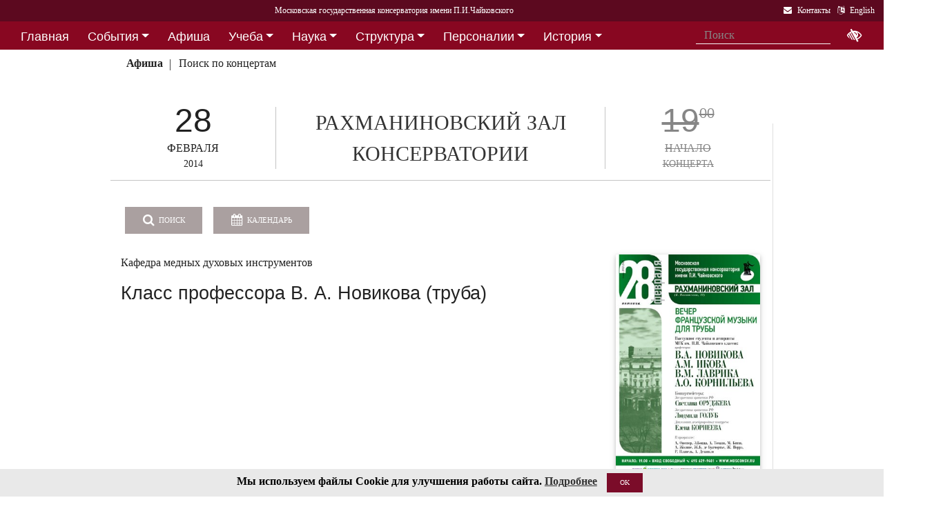

--- FILE ---
content_type: text/html; charset=utf-8
request_url: https://www.mosconsv.ru/ru/concert.aspx?id=137785
body_size: 13843
content:

<!DOCTYPE html>
<html lang="ru">
<head><meta charset="utf-8" /><meta name="viewport" content="width=device-width, initial-scale=1, shrink-to-fit=no" /><meta http-equiv="x-ua-compatible" content="ie=edge" /><title>
	Московская консерватория -  Афиша 28 февраля 2014 г. - 
</title>
<meta name="description" content="«Московская государственная консерватория имени П. И. Чайковского» - Официальный сайт" />    
<meta name="keywords" content="Московская консерватория, консерватория, МГК,  концерты,бзк,большой зал консерватории" />
<meta property="og:locale" content="ru_RU" />
<meta property="og:title" content=" Афиша 28 февраля 2014 г. - " />
<meta property="og:type" content="website" />
<meta property="og:url" content="" />
<meta property="og:image" content="//i1.mosconsv.ru/291/600/1000/90/137785.jpg" />
<meta property="fb:pages" content="195531763882762" />

<link rel="stylesheet" href="/css/mgk200624.min.css" />
    
<script type="text/javascript" src="/js/jquery-3.2.1.min.js"></script>
<noscript>
<link rel="stylesheet" href="https://maxcdn.bootstrapcdn.com/font-awesome/4.7.0/css/font-awesome.min.css" />
</noscript>
</head>
<body>
 
 <div lang="ru-RU">     
<header id="header">
<form method="post" action="./concert.aspx?id=137785" id="aspnetForm">
<div class="aspNetHidden">
<input type="hidden" name="__VIEWSTATE" id="__VIEWSTATE" value="7dYUqPqJcX3oHj96DT/1jvbBegPwNIZK9Q59LwnLafywqDMVK8S+INMyJ/9QKqw27hJ/5DXSoJSrWQKVv7HgK8nALxU=" />
</div>

<div class="aspNetHidden">

	<input type="hidden" name="__VIEWSTATEGENERATOR" id="__VIEWSTATEGENERATOR" value="192ACA1F" />
</div>
<div id="top-title" class="nav-title primary-color-dark">
<a tabindex="1" id="skiplink"  href="#main-content">Переход на основной текст <i class="fa fa-share" aria-label="пропустить навигацию и перейти на основной текст"></i></a>
<ul class="breadcrumb-dn"><li><a class="nav-link waves-effect waves-light" href="/ru/default.aspx"><span class="d-none d-lg-block">Московская государственная консерватория имени П.И.Чайковского</span><span class="d-md-block d-lg-none">Московская консерватория</span> </a></li></ul>

<ul class="top-icons ml-auto float-md-right ">
<li class="nav-item">
<a class="nav-link waves-effect waves-light text-white" href="/ru/page.aspx?id=124190" tabindex="9" ><i class="fa fa-envelope pr-2" data-toggle="tooltip" data-placement="bottom" title="На страницу Контакты"></i><span class="clearfix d-none d-sm-inline-block"> Контакты</span></a>
 </li> 
<li class="nav-item">
<a href="https://www.mosconsv.ru/en" class="nav-link waves-effect waves-light text-white" tabindex="10"><i class="fa fa-language pr-2" data-toggle="tooltip" data-placement="bottom" title="Change to English"></i><span class="clearfix d-none d-sm-inline-block"> English</span></a>
</li></ul></div></form>

<!--Navbar-->
<div class="d-flex justify-content-around" id="red-nav"><nav class="megamenu" >
<button id="t-button" tabindex="20" class="accessible-megamenu-toggle" aria-expanded="false"><span class="sr-only">Открыть - закрыть</span><span></span><span></span><span></span></button>
<ol id="mmenu" role="navigation">
<li class="nav-item "><h2><a href="/ru/" class=" flat ">Главная</a></h2><div class="cols-  d-none ">
<h2 class="pm-title"><a href="/ru/"></a></h2></div></li><li class="nav-item "><h2><a href="/ru/event" class=" dropdown-toggle ">События</a></h2><div class="cols-3">
<h2 class="pm-title"><a href="/ru/event">События</a></h2><p class="pm-text" > Новости, События, Анонсы, Объявления</p><ol><li class="amm-panel-group"><h3><a href="/ru/events/7308">Новости</a></h3><p>Мероприятия и последние новости<p><ol><li><a href="/ru/events/7307">Фестивали</a></li><li><a href="/ru/events/22209">Конкурсы</a></li><li><a href="/ru/events/125631">Мастер-классы и встречи</a><hr /></li><li><a href="/ru/events/22033">Конференции</a></li><li><a href="/ru/events/22034">Выставки</a></li><li><a href="/ru/events/155871">Партнёрские проекты</a></li><li><a href="/ru/articles.aspx">Колонка редактора</a></li></ol></li><li class="amm-panel-group"><h3><a href="/ru/events/125192">Объявления</a></h3><p>Объявления для сотрудников, педагогов и обучающихся<p><ol><li><a href="/ru/events/124497">Вакансии ППС</a></li><li><a href="/ru/events/124498">Вакансии сотрудников</a><hr /></li><li><a href="/ru/events/125855">Благодарности и поздравления</a><hr /></li><li><a href="/ru/events/130102">Перенос и замена концертов</a></li></ol></li><li class="amm-panel-group"><h3><a href="/ru/video.aspx">Хроника событий</a></h3><p>Фоторепортажи и видео<p><ol><li><a href="/ru/galleries/155944">Фото с концертов</a></li><li><a href="/ru/galleries/155871">Партнёрство - репортажи</a></li><li><a href="/ru/galleries/22034">Обзор Выставок</a></li><li><a href="/ru/galleries/125631">Мастер-классы</a></li><li><a href="/ru/galleries/125855">Премии и награды - фоторепортажи</a><hr /></li><li><a href="/ru/videos">Видеохроника</a></li></ol></li></ol></div></li><li class="nav-item "><h2><a href="/afisha" class=" flat ">Афиша</a></h2><div class="cols-  d-none ">
<h2 class="pm-title"><a href="/afisha"></a></h2></div></li><li class="nav-item "><h2><a href="/ru/edu" class=" dropdown-toggle ">Учеба</a></h2><div class="cols-4">
<h2 class="pm-title"><a href="/ru/edu">Учеба в МГК</a></h2><p class="pm-text" > Раздел для тех, кто учится или собирается учиться в консерватории</p><ol><li class="amm-panel-group"><h3><a href="/ru/events/155870">Объявления</a></h3><p>Расписание занятий и сессий<p><ol><li><a href="/ru/scheduler.aspx">Расписание</a></li><li><a href="/ru/events/125631">Мастер-классы</a></li><li><a href="/ru/baselist">Конкурсы</a></li><li><a href="/ru/eventdet/175389">Академическая мобильность</a><hr /></li><li><a href="/ru/videos.aspx?id=155872">Образовательное видео</a></li><li><a href="/ru/videos.aspx?id=125631">Видеофрагменты мастер-классов</a></li><li><a href="/ru/galleries/155870">Студенческая жизнь в фотографиях</a></li></ol></li><li class="amm-panel-group"><h3><a href="/ru/enter.aspx">Поступление</a></h3><p>Информация для поступающих в МГК<p><ol><li><a href="/ru/programm.aspx?id=135695">Абитуриенту - специалитет</a><hr /></li><li><a href="/ru/programm.aspx?id=129491">Поступление в аспирантуру</a></li><li><a href="/ru/programm.aspx?id=133748">Поступление в ассистентуру-стажировку</a><hr /></li><li><a href="/ru/groups/21436">Приемная комиссия</a></li></ol></li><li class="amm-panel-group"><h3><a href="/ru/edu">Программы обучения в МГК</a></h3><p>Программы обучения, по которым готовят специалистов в МГК<p><ol><li><a href="/ru/programm.aspx?id=135695">Специалитет</a></li><li><a href="/ru/programm.aspx?id=129850">Подкурсы на специалитет</a><hr /></li><li><a href="/ru/programm.aspx?id=129491">Аспирантура</a></li><li><a href="/ru/programm.aspx?id=133748">Ассистентура-стажировка</a></li><li><a href="/ru/programm.aspx?id=130300">Подкурсы в аспирантуру и ассистентуру</a></li></ol></li><li class="amm-panel-group"><h3><a href="/ru/edu#u-otdel">Структура</a></h3><p>Учебный отдел<p><ol><li><a href="/ru/caf.aspx?id=7251">Факультеты</a></li><li><a href="/ru/caf.aspx?id=7250">Кафедры</a></li><li><a href="/ru/groups/136793">Студенческий профсоюз</a><hr /></li><li><a href="/ru/groups/124172">Факультет повышения квалификации</a></li><li><a href="/ru/groups/156143">Международная школа</a><hr /></li><li><a href="https://lk.mosconsv.ru">Электронная образовательная среда</a></li></ol></li></ol></div></li><li class="nav-item "><h2><a href="/ru/nauka" class=" dropdown-toggle ">Наука</a></h2><div class="cols-4">
<h2 class="pm-title"><a href="/ru/nauka">Наука</a></h2><p class="pm-text" > Научные и научно-творческие подразделения</p><ol><li class="amm-panel-group"><h3><a href="/ru/nauka#n-prorec">Проректор</a></h3><p>Проректор по научной работе<p><ol><li><a href="/ru/events.aspx?type=22033">Конференции</a></li><li><a href="/ru/nauka#n-disser">Защиты диссертаций</a></li><li><a href="/ru/events/125542">Презентации</a><hr /></li><li><a href="/ru/videos/22033">Видеофрагменты конференций</a></li></ol></li><li class="amm-panel-group"><h3><a href="/ru/nauka#n-podraz">Структура</a></h3><p>Научные и научно-творческие подразделения<p><ol><li><a href="/ru/groups/120421">Диссертационный совет</a></li><li><a href="/ru/groups/120435">Архив</a></li><li><a href="/ru/groups/139436">СНТО</a></li><li><a href="/ru/groups/120422">Библиотека</a></li></ol></li><li class="amm-panel-group"><h3><a href="/ru/publications">Издания</a></h3><p>Книги, журналы, ноты и другие материалы<p><ol><li><a href="/ru/groups/120428">Издательский центр</a></li><li><a href="/ru/groups/128661">Редакция журнала</a></li><li><a href="/ru/groups/123722">Редакция газет</a><hr /></li><li><a href="/ru/disks.aspx">Компакт-диски</a></li><li><a href="/ru/groups/22012">Центр звукозаписи</a></li></ol></li><li class="amm-panel-group"><h3><a href="/ru/nauka#n-prorec">Научные центры</a></h3><ol><li><a href="/ru/groups/120431">Центр современной музыки</a></li><li><a href="/ru/groups/120432">Центр церковной музыки</a></li><li><a href="/ru/groups/120430">Центр народной музыки</a></li><li><a href="/ru/groups/120434">Центр электроакустической музыки</a></li></ol></li></ol></div></li><li class="nav-item "><h2><a href="/ru/structure" class=" dropdown-toggle ">Структура</a></h2><div class="cols-4">
<h2 class="pm-title"><a href="/ru/structure">Структура ВУЗа</a></h2><p class="pm-text" > Все подразделения консерватории</p><ol><li class="amm-panel-group"><h3><a href="/ru/structure.aspx?type=1">Подразделения</a></h3><p>Административные подразделения в алфавитном порядке<p><ol><li><a href="/ru/structure.aspx?">Подразделения по подчинению</a><hr /></li><li><a href="/ru/structure?type=2">Творческие подразделения</a></li></ol></li><li class="amm-panel-group"><h3><a href="/ru/groups/11155">Ректорат</a></h3><ol><li><a href="/ru/caf/7251">Факультеты</a></li><li><a href="/ru/caf/7250">Кафедры</a></li><li><a href="/ru/groups/123628">Учёный совет</a><hr /></li><li><a href="/ru/groups/124148">Учебно-методическое управление</a></li></ol></li><li class="amm-panel-group"><h3><a href="/sveden/">Сведения об образовательной организации</a></h3><p>Раскрытие информации согласно правилам Рособрнадзора<p><ol><li><a href="/ru/page/126291">Антикоррупционная политика</a></li><li><a href="/ru/page/178886">Антитеррористическая безопасность</a></li><li><a href="/ru/page/170180">Реквизиты</a></li></ol></li><li class="amm-panel-group"><h3><a href="/ru/page/124190">Контактная информация</a></h3><p>Адреса, телефоны, как нас найти<p><ol><li><a href="/ru/page.aspx?id=124381">О сайте</a><hr /></li><li><a href="/ru/groups/120223">Общежитие на Малой Грузинской</a></li><li><a href="/ru/groups/120224">Филиал общежития</a></li></ol></li></ol></div></li><li class="nav-item "><h2><a href="/ru/persons" class=" dropdown-toggle ">Персоналии</a></h2><div class="cols-3">
<h2 class="pm-title"><a href="/ru/persons">ППС</a></h2><p class="pm-text" > Профессорско-преподавательский состав</p><ol><li class="amm-panel-group"><h3><a href="/ru/musgroups.aspx">Творческие коллективы</a></h3><p>Оркестры, хоры и ансамбли <p><ol><li><a href="/ru/persons?id=21818">Концертмейстеры</a></li><li><a href="/ru/laureats.aspx">Наши лауреаты</a></li></ol></li><li class="amm-panel-group"><h3><a href="/ru/events/125192">Объявления</a></h3><p>Объявления для сотрудников<p><ol><li><a href="/ru/events.aspx?type=124497">Вакансии ППС</a></li><li><a href="/ru/events.aspx?type=124498">Вакансии сотрудников</a></li></ol></li><li class="amm-panel-group"><h3><a href="/ru/personhist">История - ППС</a></h3><p>Преподаватели, работавшие до настоящего времени<p><ol><li><a href="/ru/students_h.aspx">История - Студенты</a></li></ol></li></ol></div></li><li class="nav-item "><h2><a href="/ru/history" class=" dropdown-toggle ">История</a></h2><div class="cols-2">
<h2 class="pm-title"><a href="/ru/history">История</a></h2><p class="pm-text" > История Московской консерватории</p><ol><li class="amm-panel-group"><h3><a href="/ru/personhist">Преподаватели</a></h3><p>ППС консерватории до настоящего времени<p><ol><li><a href="/ru/studenthist">Выпускники</a><hr /></li><li><a href="/ru/groups/125844">Почетные профессора</a></li><li><a href="/ru/groups/120435">Архив консерватории</a></li></ol></li><li class="amm-panel-group"><h3><a href="/ru/groups/120423">Музей</a></h3><p>Музей имени Н. Г. Рубинштейна<p><ol><li><a href="/ru/books.aspx">Книги по истории</a><hr /></li><li><a href="/ru/videos/120595">Видео об истории консерватории</a></li></ol></li></ol></div></li><li class="nav-item "><h2><a href="/ru/partner" class=" dropdown-toggle ">Партнерство</a></h2><div class="cols-3">
<h2 class="pm-title"><a href="/ru/partner">Партнерство</a></h2><p class="pm-text" > Спонсоры и партнеры МГК</p><ol><li class="amm-panel-group"><h3><a href="/ru/caf/123573">Спонсоры</a></h3><p>Компании-спонсоры МГК<p><ol><li><a href="/ru/caf/123584">Партнеры</a><hr /></li><li><a href="/ru/events.aspx?type=155871">Мероприятия</a></li><li><a href="/ru/videos.aspx?id=155871">Хроника</a></li></ol></li><li class="amm-panel-group"><h3><a href="/ru/groups/124181">Попечительский совет</a></h3><p>Московской консерватории<p><ol><li><a href="/ru/groups/174344">Почетные профессора</a></li><li><a href="/ru/events.aspx?group_id=124181">События</a></li></ol></li><li class="amm-panel-group"><h3><a href="/ru/links.aspx">Ссылки</a></h3><p>Ссылки на дружественные сайты<p><ol><li><a href="/ru/links.aspx#mgk">Сайты МГК</a><hr /></li><li><a href="/ru/page/158147">Стратегия развития</a></li></ol></li></ol></div></li>
</ol><div class="nav-add">


<form class="form-inline mb-2 px-2 ml-1" action="/ru/search" id="searchbox_004889375489005212700:z2br2xmkozq" role="search">
<input type="hidden" name="cx" value="004889375489005212700:z2br2xmkozq" />
<input type="hidden" name="cof" value="FORID:11" />
<input type="hidden" name="ie" value="utf-8" />
<input type="hidden" name="oe" value="utf-8" />
<div class="waves-input-wrapper waves-effect waves-light">
<input class="form-control flat" onclick="" type="text" tabindex="0" name="q" id="googleSearch" placeholder="Поиск" autocomplete="off" /><input type="submit" name="sa" value=""  class="global-search-submit" />
</div></form>
<div class="acc"><a id="eyeOpen" tabindex="0" class="nav-link waves-effect waves-light" itemprop="copy"><i class="fa fa-low-vision fa-lg" data-toggle="tooltip" data-placement="bottom" title="если Вы плохо видите"></i></a> </div>
</div></nav></div>

<!-- top menu second level start -->

<!-- top menu second level end -->


<nav class="navbar navbar-expand-md navbar-light  navbar-toggleable-md second-nav">
 <button class="navbar-toggler" type="button" data-toggle="collapse" data-target="#collapseBred" aria-controls="collapseEx2" aria-expanded="false" aria-label="Toggle navigation">
    <span class="navbar-toggler-icon"></span>
  </button> 
<div class="container"><div class="collapse navbar-collapse" id="collapseBred"><ul class="nav navbar-nav breadcrump">
<li class="nav-item "><a href="/ru/concert-date.aspx?sel_date=2014-2-28" class="nav-link waves-effect waves-light font-weight-bold">Афиша</a></li><li class="nav-item "><a href="/ru/concerts.aspx" class="nav-link waves-effect waves-light ">Поиск по концертам</a></li>
</ul></div></div></nav>
  
</header>   
<main role="main">
<div class="container" id="main-content">

<div class="row vdivide">
<div class="col-xl-8 col-md-12" itemscope="" itemtype="https://schema.org/MusicEvent">
 <!-- Section: Single article --> 
<section class="article-section mr-1">
<div class="row center-afisha-item "> 
<div class="col-sm-3 afisha-date" itemprop="startDate" content="2014-02-28T19:00">
<div class="dom">28</div>
<div class="mon">ФЕВРАЛЯ</div>
<div class="dow">2014</div>
</div>
<div class="col-sm-6 afisha-hall" itemprop="location" itemscope="" itemtype="https://schema.org/MusicVenue">
	<meta itemprop="name" content="Рахманиновский зал консерватории"/>
	<meta itemprop="address" content=""/>
	<a href="/ru/venue.aspx?id=1724">РАХМАНИНОВСКИЙ ЗАЛ КОНСЕРВАТОРИИ</a></div>
<div class="col-sm-3 afisha-time gone" >
<div class="time" itemprop="doorTime" content="2014-02-28T19:00"><span>19<sup>00</sup></span></div>
<div class="tickets">НАЧАЛО</div>
<div class="where">КОНЦЕРТА</div>
</div></div><!-- center-afisha-item-->           
<div class="article-text" >     
    
<div class="row"><!-- Inner concert-->
<div class="col-sm-12 mb-4">
<a href="/ru/concerts" class="btn btn-md btn-info waves-effect waves-light "><i class="fa fa-search mr-1"></i> Поиск</a>
<input id="cal-main" name="" class="fieldset__input form-control datepicker" type="text" />
<button id="btn-cal-main" class="btn btn-md btn-info waves-effect waves-light  " type="button" onClick="toggleCalendar()"  ><i class="fa fa-calendar mr-1"></i> Календарь</button>
<div class="float-sm-right bilet">
 

</div>

    
</div>
 
<div class="col-sm-9" itemprop="description">
<p>Кафедра медных духовых инструментов</p>
<h2>Класс профессора В. А. Новикова (труба)</h2>
</div>
<div class="col-sm-3">

<div class="my-gallery">
<figure class="view overlay hm-red-slight">
<a href="//i1.mosconsv.ru/291/600/1000/90/137785.jpg" data-size="1000x1500"><img src="//i1.mosconsv.ru/291/300/500/90/137785.jpg" alt="Афиша" class="img-fluid" itemprop="image"></a>
<div class="mask flex-center waves-effect waves-light"><p class="white-text"><i class="fa fa-search-plus fa-2x"></i> Увеличить</p></div> 
</figure> 
</div>

</div><!--afisha-->
</div><!-- inner concert--><hr />
<div class="row"><!--Progr-->                                                
<div class="col-sm-12" itemprop="workPerformed" itemscope="" itemtype="https://schema.org/CreativeWork">
       

</div><!--progr-->

</div>                      
</div><!--article-text-->    
<!-- Article footer -->
<div class="text-center article-footer " >
    <h3 class="h3-responsive">
Поделиться
</h3>
<a href="#" data-social="vkontakte" class="btn-floating bg-so-vk" aria-label="Поделиться в сети в контакте"><i class="fa fa-vk"></i><span data-counter="vkontakte"></span></a>
<a href="https://t.me/share/url?url=https://www.mosconsv.ru/ru/concert.aspx?id=137785&text=" data-social="telegram" class="btn-floating bg-so-vk" aria-label="Поделиться в сети в Telegram"><i class="fa fa-telegram"></i><span data-counter="telegram"></span></a>


<a href="#" data-social="odnoklassniki" class="btn-floating  bg-so-ok" aria-label="Поделиться в одноклассниках"><i class="fa fa-odnoklassniki"></i><span data-counter="odnoklassniki"></span></a>




</div><!-- article footer -->  
</section><!--single article -->
<hr class="between-sections" >

<section class="section event-section"> 
 
<section class="section widget-content mb-4">
  <h4 class="font-weight-bold ">Ссылки</h4><hr class="primary-color title-hr">   
<div class="row text-left pt-2">

    
    <div class="col-md-12 "><div class="list-group list-group-flush"><a class="list-group-item list-group-item-action waves-effect" href="/ru/groups/11202">Кафедра медных духовых и ударных инструментов </a></div></div>

</div></section>


<section class="section mb-4">
 <h4 class="font-weight-bold">Ссылки</h4><hr class="primary-color title-hr">   
<div class="row text-left mt-3 person-2-col">
<div class="single-news col-md-6">
<div class="row ">
<div class="col-9 b-md-l">
<h5><a href="/ru/person/8813">Вадим  Новиков</a></h5>
 <p class="card-text">Заслуженный деятель искусств РФ</p>
</div>
<div class="col-3 pl-0">
<div class="view overlay hm-white-slight z-depth-1-half">
<a href="/ru/person/8813"><img src="//i1.mosconsv.ru/287/100/140/80/novikov_va.jpg" class="img-fluid" alt="Вадим Новиков">
 <div class="mask waves-effect waves-light"></div></a>
</div>
</div>
</div></div>

</div></section>


<hr class="between-sections " >
</section>
<div class="font-small mt-3 text-right"><i class="fa fa-camera"></i> Внимание! Фото и видеосъемка на концертах запрещена, <a href="/ru/page/175178">подробнее здесь...</a></div>
 </div><!--center column -->        
<!-- Sidebar -->
<div class="col-xl-4 col-md-12 widget-column ">   

<section class="section widget-content mb-4" id="rightConcertsDay">

<nav class="navbar navbar-dark sidebar-heading primary-color flex-center mt-3"><p class="white-text" role="heading">28 февраля 2014 г.</p></nav>

<div class="concerts-in-tabs ">

<div class="hall-block"><div class="divider-new"><h5 class="font-weight-bold black-text">Большой зал</h5></div><div class="row mb-4"><div class="col-3 time old"><div class="t"><span>19</span><sup>00</sup></div></div><div class="col-9 summary"><p class="mb-1"><a href="/ru/concert/137648">Государственный академический Большой симфонический оркестр  имени П.&nbsp;И.&nbsp;Чайковского</a></p></div></div></div>

<div class="hall-block"><div class="divider-new"><h5 class="font-weight-bold black-text">Малый зал</h5></div><div class="row mb-4"><div class="col-3 time old"><div class="t"><span>19</span><sup>00</sup></div></div><div class="col-9 summary"><p class="mb-1"><a href="/ru/concert/137720">Абонемент № 5. «Пианистическое искусство. Цикл I». Александр Бондурянский (фортепиано)</a></p></div></div></div>

<div class="hall-block"><div class="divider-new"><h5 class="font-weight-bold black-text">Зал им. Мясковского</h5></div><div class="row mb-4"><div class="col-3 time old"><div class="t"><span>19</span><sup>00</sup></div></div><div class="col-9 summary"><p class="mb-1"><a href="/ru/concert/138096">Класс доцента Д. А. Петровой (фортепиано)</a></p></div></div></div>
</div>

</section>

 
  <section class="mb-3"><section class="section widget-content">
<nav class="navbar navbar-dark sidebar-heading primary-color flex-center mt-4"><p class="white-text" role="heading">Информация для слушателей</p></nav>
<div class="list-group list-group-flush">
<a href="/ru/page/175178" class="list-group-item list-group-item-action waves-effect">Правила посещения мероприятий консерватории</a> 
<a href="/ru/page/175179" class="list-group-item list-group-item-action waves-effect">Правила приобретения, бронирования и возврата билетов и абонементов</a> 
<a href="/ru/page/175184" class="list-group-item list-group-item-action waves-effect">Справка по билетам, льготные билеты</a> 

</div>

</section>

</section>
	
<section class="section widget-content guest-bar" style="">
 <h4 class="font-weight-bold "></h4><hr class=" "> 
<div class="row">

<div class="col-md-6 col-lg-12 mb-3"><div class="row">   
<div class="col-sm-12  "><div class="view overlay hm-white-slight z-depth-1">
<img src="//i1.mosconsv.ru/375/350/350/40/Long_monochrome.jpg" class="img-fluid" alt="Пушкинская карта">
<a target="_blank" href="https://www.mosconsv.ru/ru/concerts.aspx?puka=on"><div class="mask waves-light"></div></a>
</div></div>
</div></div>

<div class="col-md-6 col-lg-12 mb-3"><div class="row">   
<div class="col-sm-12  "><div class="view overlay hm-white-slight z-depth-1">
<img src="//i1.mosconsv.ru/375/350/350/40/podarok_22.png" class="img-fluid" alt="Подарочные сертификаты">
<a target="_blank" href="https://zapomni.gift/mosconsv"><div class="mask waves-light"></div></a>
</div></div>
</div></div>

</div>
<div class="single-post text-right"><i></i></div>
</section> 


 

	    
    
</div><!-- sidebar -->
</div><!-- row -->

<section class="section event-section"> 
<h1 class="h1-responsive">Анонсы</h1><hr />
<div class="row text-left">

<div class="col-lg-2 col-md-4 col-sm-6"><div class="card card-cascade  mb-r">
<div class="view overlay hm-white-slight"><img data-src="//i1.mosconsv.ru/291/350/600/80/193123.jpg" class="img-fluid lazy" alt="Афиша"><a href="/ru/concert/193123"><div class="mask"></div></a></div>
<div class="card-body text-center"><a href="/ru/concert/193123">
<h4>19<sup>00</sup></h4>
<h5 >17 ЯНВ 2026</h5></a><hr />
</div></div></div>

<div class="col-lg-2 col-md-4 col-sm-6"><div class="card card-cascade  mb-r">
<div class="view overlay hm-white-slight"><img data-src="//i1.mosconsv.ru/291/350/600/80/193300-120126.jpg" class="img-fluid lazy" alt="Афиша"><a href="/ru/concert/193300"><div class="mask"></div></a></div>
<div class="card-body text-center"><a href="/ru/concert/193300">
<h4>19<sup>00</sup></h4>
<h5 >17 ЯНВ 2026</h5></a><hr />
</div></div></div>

<div class="col-lg-2 col-md-4 col-sm-6"><div class="card card-cascade  mb-r">
<div class="view overlay hm-white-slight"><img data-src="//i1.mosconsv.ru/291/350/600/80/193014.jpg" class="img-fluid lazy" alt="Афиша"><a href="/ru/concert/193014"><div class="mask"></div></a></div>
<div class="card-body text-center"><a href="/ru/concert/193014">
<h4>19<sup>00</sup></h4>
<h5 >18 ЯНВ 2026</h5></a><hr />
</div></div></div>

<div class="col-lg-2 col-md-4 col-sm-6"><div class="card card-cascade  mb-r">
<div class="view overlay hm-white-slight"><img data-src="//i1.mosconsv.ru/291/350/600/80/193204.jpg" class="img-fluid lazy" alt="Афиша"><a href="/ru/concert/193204"><div class="mask"></div></a></div>
<div class="card-body text-center"><a href="/ru/concert/193204">
<h4>19<sup>00</sup></h4>
<h5 >20 ЯНВ 2026</h5></a><hr />
</div></div></div>

<div class="col-lg-2 col-md-4 col-sm-6"><div class="card card-cascade  mb-r">
<div class="view overlay hm-white-slight"><img data-src="//i1.mosconsv.ru/291/350/600/80/193153.jpg" class="img-fluid lazy" alt="Афиша"><a href="/ru/concert/193153"><div class="mask"></div></a></div>
<div class="card-body text-center"><a href="/ru/concert/193153">
<h4>19<sup>00</sup></h4>
<h5 >21 ЯНВ 2026</h5></a><hr />
</div></div></div>

<div class="col-lg-2 col-md-4 col-sm-6"><div class="card card-cascade  mb-r">
<div class="view overlay hm-white-slight"><img data-src="//i1.mosconsv.ru/291/350/600/80/200447.jpg" class="img-fluid lazy" alt="Афиша"><a href="/ru/concert/200447"><div class="mask"></div></a></div>
<div class="card-body text-center"><a href="/ru/concert/200447">
<h4>19<sup>00</sup></h4>
<h5 >21 ЯНВ 2026</h5></a><hr />
</div></div></div>

</div>
</section>



</div>
</main>

</div>    

<span id="mobilephone"></span>

    
<div class="bottom-menu mt-4 pb-1 b-t pt-2">
<div class="container">		
<ul class="nav ">
<li><a href="/ru/structure">Структура</a></li>
<li><a href="/sveden/">Сведения об образовательной организации</a></li>
<li><a href="/ru/page/192690">Национальные проекты России</a></li>
<li><a href="/ru/page/178886">Антитеррор</a></li>
<li><a href="/ru/page/179788">Пожарная безопасность</a></li>
<li><a href="/ru/links.aspx">Ссылки</a></li>
<li><a href="/ru/page/124381">О сайте</a></li>
<li><a href="/ru/page/124190">Контакты</a></li>

</ul></div></div>
<footer class="page-footer center-on-small-only" lang="ru-RU">     
    
<div class="container"><div class="row">
<div class="col-lg-4 "><h5 class="title text-white"><b>Билетные кассы</b></h5>                        
                    <ul class="footer-posts list-unstyled">
<li><b>Кассы работают с 12:00 до 21:00 (перерыв 15:00-15:30)</li>
<li><b>Бронирование билетов:</b> 8 (495) 695-89-05,<br />с понедельника по пятницу; 12:00-18:00 (перерыв 15:00-15:30)</li>
                        <li><b>Справки по билетам: 8 (495) 629-91-68</b><br /></li>
                        <li><a href="/ru/page/175184">График работы справочной (смотреть)</a><br /></li>
                    </ul></div><div class="col-lg-4 "><h5 class="title"><a href="/ru/page/124381">О Сайте</a></h5>
                    <p>Федеральное государственное бюджетное образовательное учреждение высшего образования <br />"Московская государственная консерватория имени П.И.Чайковского"</p>                   
                    <p><a href="/ru/page/124190">Перейти на страницу Контакты...</a> </p></div><div class="col-lg-4 "><h5 class="title"><a href="/ru/page/124190">Контакты</a></h5>                       
                    <div><i class="fa fa-home mr-1"></i> 125009 Москва,</div>
                     <div class="ml-4"> ул Большая Никитская 13/6</div>
                    <div><i class="fa fa-envelope mr-1"></i> document@mosconsv.ru</div>
                    <div><i class="fa fa-phone mr-1"></i> +7 495 629-20-60 (только по ВУЗу)</div>
                    <div><i class="fa fa-print mr-1"></i> +7 495 629-20-60 (канцелярия)</div></div>
</div></div>


<div class="footer-socials"> 
 <a href="https://t.me/mgcons" target="_blank" class="btn-floating btn-default bg-so-ins" aria-label="страница консерватории в Телеграм"> 
               <i class="fa fa-telegram"></i> Новости</a>  <a href="https://t.me/mosconsv" target="_blank" class="btn-floating btn-default bg-so-ins" aria-label="TG Афиша"> 
               <i class="fa fa-telegram"></i> Афиша</a>  <a href="https://www.youtube.com/user/MoscowConservatory" target="_blank" class="btn-floating btn-default bg-so-yt"><i class="fa fa-youtube" aria-label="страница консерватории в Youtube"></i> Youtube</a>  <a href="https://max.ru/mosconsv" target="_blank" class="btn-floating btn-default bg-so-tw"><i class="fa fa-tw" aria-label="страница консерватории Max"></i> Max</a>  <a href="https://vk.com/mosconsv" target="_blank" class="btn-floating btn-default bg-so-vk"><i class="fa fa-vk" aria-label="страница консерватории Vkontakte"></i> Новости</a>  <a href="https://vk.com/concerts_mgk" target="_blank" class="btn-floating btn-default bg-so-vk"><i class="fa fa-vk" aria-label="Афиша"></i> Афиша</a>  <a href="https://rutube.ru/channel/6037893/" target="blank" class="btn-floating btn-default bg-so-yt" aria-label="Афиша в Телеграм"> 
               <i class="fa fa-play-circle"></i> Rutube</a> 
</div>



<div class="footer-copyright">
<div class="container-fluid">
                © 2010-2026 Московская государственная консерватория имени П.И.Чайковского. Все права защищены.
</div>
        </div>       
    </footer>
    <!-- START Bootstrap-Cookie-Alert -->
<div class="alert text-center cookiealert" role="alert">
    <b>Мы используем файлы Cookie для улучшения работы сайта.  <a href="http://www.mosconsv.ru/ru/page.aspx?id=168484" target="_blank">Подробнее</a></b>
    <button type="button" class="btn btn-primary btn-sm acceptcookies">OK</button>
</div>
<!-- END Bootstrap-Cookie-Alert -->
    

 <!-- SCRIPTS -->
<script  type="text/javascript" src="/js/popper.min.js"></script>
<script  type="text/javascript" src="/js/bootstrap4.1.0.min.js"></script>
 
   
<script src="/js/mgk280422.js"></script>
    
<script> 
    // $('#nav-main').okayNav();
      $('.megamenu').accessibleMegaMenu();
     (function () {  
         
         $("img.lazy").Lazy({
         //delay: 50
     });
     var script = document.createElement('script');
     script.src = "/js/bvi1.js";
     document.body.appendChild(script);  

//show active tab anyway
        var orphan=true;
         var tabshead = $('.classic-tabs li a');                     
         if (tabshead.length !=0) {
             $.each(tabshead, function (i, val) {
                 if ($(this).hasClass('active')) { orphan = false; }
             });
             if (orphan) {
                 var t = $('.classic-tabs  li:first-child a').tab('show');
             }
         }
})();
 </script> 

  
<!--image -->
<link rel="stylesheet" href="/css/photoswipe.css">  
<div class=pswp aria-hidden=true role=dialog tabindex=-1><div class="pswp__bg"></div><div class="pswp__scroll-wrap"><div class="pswp__container"><div class="pswp__item"></div><div class="pswp__item"></div><div class="pswp__item"></div></div><div class="pswp__ui pswp__ui--hidden"><div class=pswp__top-bar><div class=pswp__counter></div><button class="pswp__button pswp__button--close" title="Close (Esc)"></button> <button class="pswp__button pswp__button--share" title=Share></button> <button class="pswp__button pswp__button--fs" title="Toggle fullscreen"></button> <button class="pswp__button pswp__button--zoom" title="Zoom in/out"></button><div class=pswp__preloader><div class=pswp__preloader__icn><div class=pswp__preloader__cut><div class=pswp__preloader__donut></div></div></div></div></div><div class="pswp__share-modal pswp__share-modal--hidden pswp__single-tap"><div class="pswp__share-tooltip"></div></div><button class="pswp__button pswp__button--arrow--left" title="Previous (arrow left)"></button> <button class="pswp__button pswp__button--arrow--right" title="Next (arrow right)"></button><div class="pswp__caption"><div class="pswp__caption__center"></div></div></div></div></div>    
<!-- end image -->
<script src="/js/picker.js"></script>
<script src="/js/photoswipe.min.js"></script>
<script src="/js/g-share-big.min.js"></script>  
<script>
(function(){
	initPhotoSwipeFromDOM('.my-gallery');
	//-------------
	var input = $('.datepicker').pickadate({
	    hiddenName: true,
	    selectYears: true,
	    onClose: function () {
        },
        onStart: function (e) {
            this.set('highlight', new Date(2014, 1, 28));           
	    },
	    onSet: function (e) {
	        //console.log(e);
	        if (e && e.select) {
	            var selDate = this.get('select', 'yyyy-mm-dd');
	            $(location).attr("href", '/afisha/' + selDate);
	        }
	    }
	});

	$(window).focus(function () {
	    var calendar = input.data('pickadate');
	    setTimeout(function () { calendar.close() }, 0);
	});

	
})();	
//open calendar 
function toggleCalendar() {
    var input = $('.datepicker');
    var calendar = input.data('pickadate');
    setTimeout(function () { calendar.open() }, 0);
    var txt = $('#cal-main').text();
    $('#title-date').text(txt);
}
	</script>





<script>
    function downloadGoogleAn() {
        var giftofspeed = document.createElement('link');
        giftofspeed.rel = 'stylesheet';
        giftofspeed.href = 'https://maxcdn.bootstrapcdn.com/font-awesome/4.7.0/css/font-awesome.min.css';
        giftofspeed.type = 'text/css';
        var godefer = document.getElementsByTagName('link')[0];
        godefer.parentNode.insertBefore(giftofspeed, godefer);
        //google-------------
        var element = document.createElement("script");
        element.src = "https://www.googletagmanager.com/gtag/js?id=UA-18338028-1";
        document.body.appendChild(element);
        //--------
        window.dataLayer = window.dataLayer || [];
        function gtag() { dataLayer.push(arguments); }
        gtag('js', new Date());
        gtag('config', 'UA-18338028-1');
    }


    // Check for browser support of event handling capability
    if (window.addEventListener)
        window.addEventListener("load", downloadGoogleAn, false);
    else if (window.attachEvent)
        window.attachEvent("onload", downloadGoogleAn);
    else window.onload = ddownloadGoogleAn;
    //--
</script>
</body>
</html>